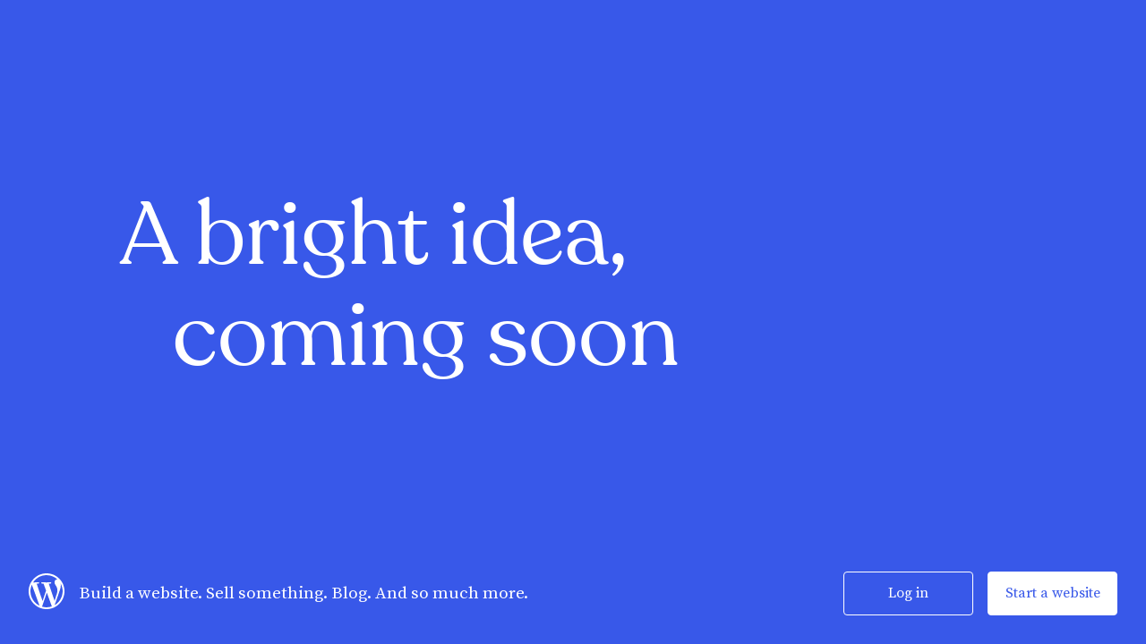

--- FILE ---
content_type: text/html; charset=UTF-8
request_url: https://mollyfield.com/2012/12/10/
body_size: 11530
content:
<!DOCTYPE html>
<html lang="en">
	<head>
		<title>Grass Oil by Molly Field</title>
		<meta charset="UTF-8" />
		<meta name="description" content="my youngest son, &quot;Thing 3,&quot; uttered &quot;Grass Oil&quot; to describe what i once made for dinner. what is the Grass Oil blog? my observations about life from my cheap seats where everyone looks like ants. i&#039;m funny, candid and i try to be nice, with some snark for flavor. Grass Oil: simple. random. elegant. there it is. ps - &quot;Things&quot; is a moniker to keep my kids off search engines." />
		<meta name="viewport" content="width=device-width" />
		<script type="text/javascript">
  WebFontConfig = {"google":{"families":["Source+Serif+Pro:r,i,b,bi:latin,latin-ext","Playfair+Display:b:latin,latin-ext"]},"api_url":"https:\/\/fonts-api.wp.com\/css"};
  (function() {
    var wf = document.createElement('script');
    wf.src = '/wp-content/plugins/custom-fonts/js/webfont.js';
    wf.type = 'text/javascript';
    wf.async = 'true';
    var s = document.getElementsByTagName('script')[0];
    s.parentNode.insertBefore(wf, s);
	})();
</script><style id="jetpack-custom-fonts-css">.wf-active #site-description, .wf-active #site-title{font-family:"Playfair Display",serif;font-weight:700;font-style:normal}.wf-active #site-title a{font-size:75.5px;font-family:"Playfair Display",serif;font-style:normal;font-weight:700}.wf-active blockquote{font-size:16.5px;font-family:"Source Serif Pro",serif}.wf-active body{font-size:14.2px;font-family:"Source Serif Pro",serif}.wf-active #site-description{font-family:"Source Serif Pro",serif;font-size:37.8px}.wf-active #access ul{font-size:17.7px;font-family:"Source Serif Pro",serif}.wf-active .post-date .entry-day, .wf-active .post-date .entry-month{font-family:"Source Serif Pro",serif}.wf-active .post-date .entry-month{font-size:16.5px}.wf-active .post-date .entry-day{font-size:35.4px}.wf-active .comments-link, .wf-active .edit-link, .wf-active .page-link, .wf-active .posted-in, .wf-active .posted-on{font-size:13px}.wf-active .entry-caption, .wf-active .entry-content .gallery .gallery-caption{font-size:15.3px}.wf-active .format-quote .entry-content cite, .wf-active .format-quote .entry-content p{font-size:16.5px;font-family:"Source Serif Pro",serif}.wf-active .entry-attachment .entry-caption p{font-size:18.9px}.wf-active .wp-caption .wp-caption-text{font-size:15.3px}.wf-active .nav-next a, .wf-active .nav-previous a{font-size:15.3px;font-family:"Source Serif Pro",serif}.wf-active #comments li.pingback p{font-size:16.5px}.wf-active #comments .comment-author cite{font-size:23.6px;font-family:"Source Serif Pro",serif}.wf-active #respond p, .wf-active .comment-notes, .wf-active .logged-in-as{font-size:15.3px}.wf-active #cancel-comment-reply-link{font-size:13px}.wf-active #wp-calendar caption{font-family:"Source Serif Pro",serif;font-size:20.1px}.wf-active #wp-calendar #next, .wf-active #wp-calendar #prev{font-size:15.3px}.wf-active .rss-date{font-size:13px}.wf-active .widget_rss .rssSummary{font-size:13px}.wf-active .widget_twitter .timesince{font-size:13px}.wf-active #colophon{font-size:13px}.wf-active h1, .wf-active h2, .wf-active h3, .wf-active h4, .wf-active h5, .wf-active h6{font-weight:700;font-style:normal}.wf-active .archive-title, .wf-active .attachment-title, .wf-active .entry-title, .wf-active .page-title{font-family:"Playfair Display",serif;font-style:normal;font-weight:700}.wf-active .archive-title, .wf-active .entry-title, .wf-active .page-title{font-size:28.3px;font-weight:700;font-style:normal}.wf-active .attachment-title{font-size:42.5px;font-style:normal;font-weight:700}.wf-active #author-info-title{font-weight:700;font-size:16.5px;font-style:normal}.wf-active .entry-content h1, .wf-active .entry-content h2, .wf-active .entry-content h3, .wf-active .entry-content h4, .wf-active .entry-content h5, .wf-active .entry-content h6{font-family:"Playfair Display",serif;font-style:normal;font-weight:700}.wf-active .entry-content h1, .wf-active .entry-content h2{font-size:33px;font-style:normal;font-weight:700}.wf-active .entry-content h3{font-size:23.6px;font-style:normal;font-weight:700}.wf-active .entry-content h4{font-size:20.1px;font-style:normal;font-weight:700}.wf-active .entry-content h5{font-size:14.2px;font-style:normal;font-weight:700}.wf-active .entry-content h6{font-size:11.8px;font-style:normal;font-weight:700}.wf-active .entry-content thead th, .wf-active .entry-content tr th{font-weight:700;font-style:normal}.wf-active #comments-title{font-weight:700;font-size:20.1px;font-style:normal;font-weight:700;font-family:"Playfair Display",serif}.wf-active #reply-title{font-weight:700;font-size:21.2px;font-style:normal;font-weight:700;font-family:"Playfair Display",serif}.wf-active .widget-title{font-weight:700;font-size:20.1px;font-style:normal;font-weight:700;font-family:"Playfair Display",serif}.wf-active #wp-calendar th{font-size:13px;font-weight:700;font-style:normal}.wf-active #random-gallery .random-gallery-title{font-weight:700;font-size:20.1px;font-style:normal;font-weight:700;font-family:"Playfair Display",serif}.wf-active .sharedaddy .sd-title{font-family:"Playfair Display",serif;font-style:normal;font-weight:700}</style>
<meta name='robots' content='max-image-preview:large' />

<!-- Async WordPress.com Remote Login -->
<script id="wpcom_remote_login_js">
var wpcom_remote_login_extra_auth = '';
function wpcom_remote_login_remove_dom_node_id( element_id ) {
	var dom_node = document.getElementById( element_id );
	if ( dom_node ) { dom_node.parentNode.removeChild( dom_node ); }
}
function wpcom_remote_login_remove_dom_node_classes( class_name ) {
	var dom_nodes = document.querySelectorAll( '.' + class_name );
	for ( var i = 0; i < dom_nodes.length; i++ ) {
		dom_nodes[ i ].parentNode.removeChild( dom_nodes[ i ] );
	}
}
function wpcom_remote_login_final_cleanup() {
	wpcom_remote_login_remove_dom_node_classes( "wpcom_remote_login_msg" );
	wpcom_remote_login_remove_dom_node_id( "wpcom_remote_login_key" );
	wpcom_remote_login_remove_dom_node_id( "wpcom_remote_login_validate" );
	wpcom_remote_login_remove_dom_node_id( "wpcom_remote_login_js" );
	wpcom_remote_login_remove_dom_node_id( "wpcom_request_access_iframe" );
	wpcom_remote_login_remove_dom_node_id( "wpcom_request_access_styles" );
}

// Watch for messages back from the remote login
window.addEventListener( "message", function( e ) {
	if ( e.origin === "https://r-login.wordpress.com" ) {
		var data = {};
		try {
			data = JSON.parse( e.data );
		} catch( e ) {
			wpcom_remote_login_final_cleanup();
			return;
		}

		if ( data.msg === 'LOGIN' ) {
			// Clean up the login check iframe
			wpcom_remote_login_remove_dom_node_id( "wpcom_remote_login_key" );

			var id_regex = new RegExp( /^[0-9]+$/ );
			var token_regex = new RegExp( /^.*|.*|.*$/ );
			if (
				token_regex.test( data.token )
				&& id_regex.test( data.wpcomid )
			) {
				// We have everything we need to ask for a login
				var script = document.createElement( "script" );
				script.setAttribute( "id", "wpcom_remote_login_validate" );
				script.src = '/remote-login.php?wpcom_remote_login=validate'
					+ '&wpcomid=' + data.wpcomid
					+ '&token=' + encodeURIComponent( data.token )
					+ '&host=' + window.location.protocol
					+ '//' + window.location.hostname
					+ '&postid=4193'
					+ '&is_singular=';
				document.body.appendChild( script );
			}

			return;
		}

		// Safari ITP, not logged in, so redirect
		if ( data.msg === 'LOGIN-REDIRECT' ) {
			window.location = 'https://wordpress.com/log-in?redirect_to=' + window.location.href;
			return;
		}

		// Safari ITP, storage access failed, remove the request
		if ( data.msg === 'LOGIN-REMOVE' ) {
			var css_zap = 'html { -webkit-transition: margin-top 1s; transition: margin-top 1s; } /* 9001 */ html { margin-top: 0 !important; } * html body { margin-top: 0 !important; } @media screen and ( max-width: 782px ) { html { margin-top: 0 !important; } * html body { margin-top: 0 !important; } }';
			var style_zap = document.createElement( 'style' );
			style_zap.type = 'text/css';
			style_zap.appendChild( document.createTextNode( css_zap ) );
			document.body.appendChild( style_zap );

			var e = document.getElementById( 'wpcom_request_access_iframe' );
			e.parentNode.removeChild( e );

			document.cookie = 'wordpress_com_login_access=denied; path=/; max-age=31536000';

			return;
		}

		// Safari ITP
		if ( data.msg === 'REQUEST_ACCESS' ) {
			console.log( 'request access: safari' );

			// Check ITP iframe enable/disable knob
			if ( wpcom_remote_login_extra_auth !== 'safari_itp_iframe' ) {
				return;
			}

			// If we are in a "private window" there is no ITP.
			var private_window = false;
			try {
				var opendb = window.openDatabase( null, null, null, null );
			} catch( e ) {
				private_window = true;
			}

			if ( private_window ) {
				console.log( 'private window' );
				return;
			}

			var iframe = document.createElement( 'iframe' );
			iframe.id = 'wpcom_request_access_iframe';
			iframe.setAttribute( 'scrolling', 'no' );
			iframe.setAttribute( 'sandbox', 'allow-storage-access-by-user-activation allow-scripts allow-same-origin allow-top-navigation-by-user-activation' );
			iframe.src = 'https://r-login.wordpress.com/remote-login.php?wpcom_remote_login=request_access&origin=' + encodeURIComponent( data.origin ) + '&wpcomid=' + encodeURIComponent( data.wpcomid );

			var css = 'html { -webkit-transition: margin-top 1s; transition: margin-top 1s; } /* 9001 */ html { margin-top: 46px !important; } * html body { margin-top: 46px !important; } @media screen and ( max-width: 660px ) { html { margin-top: 71px !important; } * html body { margin-top: 71px !important; } #wpcom_request_access_iframe { display: block; height: 71px !important; } } #wpcom_request_access_iframe { border: 0px; height: 46px; position: fixed; top: 0; left: 0; width: 100%; min-width: 100%; z-index: 99999; background: #23282d; } ';

			var style = document.createElement( 'style' );
			style.type = 'text/css';
			style.id = 'wpcom_request_access_styles';
			style.appendChild( document.createTextNode( css ) );
			document.body.appendChild( style );

			document.body.appendChild( iframe );
		}

		if ( data.msg === 'DONE' ) {
			wpcom_remote_login_final_cleanup();
		}
	}
}, false );

// Inject the remote login iframe after the page has had a chance to load
// more critical resources
window.addEventListener( "DOMContentLoaded", function( e ) {
	var iframe = document.createElement( "iframe" );
	iframe.style.display = "none";
	iframe.setAttribute( "scrolling", "no" );
	iframe.setAttribute( "id", "wpcom_remote_login_key" );
	iframe.src = "https://r-login.wordpress.com/remote-login.php"
		+ "?wpcom_remote_login=key"
		+ "&origin=aHR0cHM6Ly9tb2xseWZpZWxkLmNvbQ%3D%3D"
		+ "&wpcomid=36510557"
		+ "&time=" + Math.floor( Date.now() / 1000 );
	document.body.appendChild( iframe );
}, false );
</script>
<link rel='dns-prefetch' href='//s1.wp.com' />
<link rel='dns-prefetch' href='//s0.wp.com' />
<link rel="alternate" type="application/rss+xml" title="Grass Oil by Molly Field &raquo; Feed" href="https://mollyfield.com/feed/" />
<link rel="alternate" type="application/rss+xml" title="Grass Oil by Molly Field &raquo; Comments Feed" href="https://mollyfield.com/comments/feed/" />
<link crossorigin='anonymous' rel='stylesheet' id='all-css-0-1' href='/_static/??-eJxtjtEOgjAMRX9IViAE9cH4LdssWOjGsnUY/t4FwpM+3tue08InVHbxgl7A5SpwHsknYJoxwYQStJ2rPSmb0gX+r5MfyJNsIG90BQzZgNOiWR8UwVCgBBHtwigaSgtdXStH/sd7SsdcosE4lklEWNtWdaoFk4lfkGTjcsjwsv9noo7bUZ7Op3s01/7e17em76YvS+NUHg==&cssminify=yes' type='text/css' media='all' />
<style id='wp-block-library-inline-css'>
.has-text-align-justify {
	text-align:justify;
}
.has-text-align-justify{text-align:justify;}
/*# sourceURL=wp-block-library-inline-css */
</style>
<style id='classic-theme-styles-inline-css'>
.wp-block-button__link{background-color:#32373c;border-radius:9999px;box-shadow:none;color:#fff;font-size:1.125em;padding:calc(.667em + 2px) calc(1.333em + 2px);text-decoration:none}.wp-block-file__button{background:#32373c;color:#fff}.wp-block-accordion-heading{margin:0}.wp-block-accordion-heading__toggle{background-color:inherit!important;color:inherit!important}.wp-block-accordion-heading__toggle:not(:focus-visible){outline:none}.wp-block-accordion-heading__toggle:focus,.wp-block-accordion-heading__toggle:hover{background-color:inherit!important;border:none;box-shadow:none;color:inherit;padding:var(--wp--preset--spacing--20,1em) 0;text-decoration:none}.wp-block-accordion-heading__toggle:focus-visible{outline:auto;outline-offset:0}
/*# sourceURL=/wp-content/plugins/gutenberg-core/v22.4.2/build/styles/block-library/classic.min.css */
</style>
<link crossorigin='anonymous' rel='stylesheet' id='all-css-2-1' href='/_static/??-eJx9jsEKwjAQRH/IzRJbtB7Eb0nSRaPZdOkmFv/eiFAFwcschveGwUUgTLlQLiipnmNWDJNPU7gpbo0djAWNLIlgprvpcYxaVgK0PBKZoLrBryGu8NmaqfUsrrwIpjE6SsQN+6ct0hzwXmZShZYcK0O5NFF/vHeNUj2yKy45XG+d+Gj3vd0duq4brk+oHVbF&cssminify=yes' type='text/css' media='all' />
<style id='jetpack_facebook_likebox-inline-css'>
.widget_facebook_likebox {
	overflow: hidden;
}

/*# sourceURL=/wp-content/mu-plugins/jetpack-plugin/moon/modules/widgets/facebook-likebox/style.css */
</style>
<link crossorigin='anonymous' rel='stylesheet' id='all-css-4-1' href='/_static/??-eJzTLy/QTc7PK0nNK9HPLdUtyClNz8wr1i9KTcrJTwcy0/WTi5G5ekCujj52Temp+bo5+cmJJZn5eSgc3bScxMwikFb7XFtDE1NLExMLc0OTLACohS2q&cssminify=yes' type='text/css' media='all' />
<style id='jetpack-global-styles-frontend-style-inline-css'>
:root { --font-headings: unset; --font-base: unset; --font-headings-default: -apple-system,BlinkMacSystemFont,"Segoe UI",Roboto,Oxygen-Sans,Ubuntu,Cantarell,"Helvetica Neue",sans-serif; --font-base-default: -apple-system,BlinkMacSystemFont,"Segoe UI",Roboto,Oxygen-Sans,Ubuntu,Cantarell,"Helvetica Neue",sans-serif;}
/*# sourceURL=jetpack-global-styles-frontend-style-inline-css */
</style>
<link crossorigin='anonymous' rel='stylesheet' id='all-css-6-1' href='/_static/??-eJyNjMEKwjAQRH/Idam21Iv4KRKyId2a7IZuQvHvtdKLF/EyvIGZh2sBr1KDVMwNSmqRxXAOtTj/2Dtm1S2opWBok1sCOaLnB1ni0Zsd8H/TncWjqWeXIGlU+yq/bCtTDNXwPdkZ4sIETggSW92+t3ztxuF8uvRj188v35FTtQ==&cssminify=yes' type='text/css' media='all' />
<script type="text/javascript" id="jetpack-mu-wpcom-settings-js-before">
/* <![CDATA[ */
var JETPACK_MU_WPCOM_SETTINGS = {"assetsUrl":"https://s0.wp.com/wp-content/mu-plugins/jetpack-mu-wpcom-plugin/moon/jetpack_vendor/automattic/jetpack-mu-wpcom/src/build/"};
//# sourceURL=jetpack-mu-wpcom-settings-js-before
/* ]]> */
</script>
<script crossorigin='anonymous' type='text/javascript'  src='/_static/??/wp-content/js/rlt-proxy.js,/wp-content/mu-plugins/widgets/js/widget-bump-view.js?m=1720530689j'></script>
<script type="text/javascript" id="rlt-proxy-js-after">
/* <![CDATA[ */
	rltInitialize( {"token":null,"iframeOrigins":["https:\/\/widgets.wp.com"]} );
//# sourceURL=rlt-proxy-js-after
/* ]]> */
</script>
<link rel="EditURI" type="application/rsd+xml" title="RSD" href="https://mollyfielddotcom.wordpress.com/xmlrpc.php?rsd" />
<meta name="generator" content="WordPress.com" />

<!-- Jetpack Open Graph Tags -->
<meta property="og:type" content="website" />
<meta property="og:title" content="December 10, 2012 &#8211; Grass Oil by Molly Field" />
<meta property="og:site_name" content="Grass Oil by Molly Field" />
<meta property="og:image" content="https://s0.wp.com/_si/?t=[base64].5SzPUfsZzuXUZqeYX-WaoVplM7nLWMz2-_gM92jXnYsMQ" />
<meta property="og:image:width" content="1200" />
<meta property="og:image:height" content="630" />
<meta property="og:image:alt" content="" />
<meta property="og:locale" content="en_US" />
<meta name="twitter:creator" content="@MollyFieldTweet" />
<meta name="twitter:site" content="@MollyFieldTweet" />
<meta name="twitter:image" content="https://s1.wp.com/home.logged-out/images/wpcom-og-image.jpg?m=1620659274i" />

<!-- End Jetpack Open Graph Tags -->
<link rel="shortcut icon" type="image/x-icon" href="https://secure.gravatar.com/blavatar/595594ba5a252588d496ac1f3ada39da753a42b00b525afbc61e400d1e6e4831?s=32" sizes="16x16" />
<link rel="icon" type="image/x-icon" href="https://secure.gravatar.com/blavatar/595594ba5a252588d496ac1f3ada39da753a42b00b525afbc61e400d1e6e4831?s=32" sizes="16x16" />
<link rel="apple-touch-icon" href="https://secure.gravatar.com/blavatar/595594ba5a252588d496ac1f3ada39da753a42b00b525afbc61e400d1e6e4831?s=114" />
<link rel='openid.server' href='https://mollyfield.com/?openidserver=1' />
<link rel='openid.delegate' href='https://mollyfield.com/' />
<link rel="search" type="application/opensearchdescription+xml" href="https://mollyfield.com/osd.xml" title="Grass Oil by Molly Field" />
<link rel="search" type="application/opensearchdescription+xml" href="https://s1.wp.com/opensearch.xml" title="WordPress.com" />
<meta name="description" content="1 post published by Grass Oil by Molly Field on December 10, 2012" />
	<style type="text/css">
			#site-title a,
		#site-description {
			background: none !important;
			border: 0 !important;
			color: #fdfcfc !important;
		}
		</style>
			<style type="text/css">
			html {
				/* No admin bar nor marketing bar on this page */
				margin-top: 0 !important;
				height: 100%;
			}
			.wpcom-coming-soon-body {
				background: #3858e9;
				color: #fff;
				font-family: inter-variable-web,-apple-system,BlinkMacSystemFont,Segoe UI,Roboto,Helvetica,Arial,sans-serif,Apple Color Emoji,Segoe UI Emoji,Segoe UI Symbol;				height: 100%;
				display: flex;
				flex-direction: column;
			}
			.wpcom-coming-soon-outer {
				display: grid;
				grid-gap: 24px;
				-ms-grid-columns: (1fr)[1];
				grid-template-columns: repeat(1, 1fr);
				flex-grow: 1;
			}
			.wpcom-coming-soon-inner {
				display: flex;
				align-items: center;
				-ms-grid-column: 1;
				grid-column-start: 1;
				-ms-grid-column-span: 1;
				grid-column-end: span 1;
				padding-right: 24px;
				padding-left: 24px;
			}
			.wpcom-coming-soon-description {
				color: #fff;
				font-size: 40px;
				line-height: 1.15;
				padding: 0;
				text-align: left;
			}
			.wpcom-coming-soon-description {
				font-family: Georgia, "Times New Roman", Times, serif;
			}
			.wpcom-coming-soon-description span {
				display: block;
			}
			.wpcom-coming-soon-description span:last-child {
				padding-left: 60px;
			}
			.wpcom-coming-soon-marketing {
				padding-bottom: 8px;
				padding-right: 24px;
				padding-left: 24px;
			}
			.wpcom-coming-soon-marketing-copy {
				display: flex;
				align-items: center;
				margin-bottom: 20px;
			}
			.wpcom-coming-soon-wplogo {
				margin-right: 16px;
				margin-bottom: 0;
			}
			.wpcom-coming-soon-wplogo a {
				border: none;
			}
			.wpcom-coming-soon-marketing-copy-text {
				line-height: 1.4;
				margin: 0;
			}
			.wpcom-coming-soon-marketing-buttons .button {
				background: #fff;
				border-radius: 4px;
				border: 1px solid #fff;
				box-sizing: border-box;
				color: #3858e9;
				display: block;
				font-size: 16px;
				font-weight: 500;
				line-height: 21px;
				padding: 13px;
				text-align: center;
				text-overflow: ellipsis;
				text-decoration: none;
				transition: opacity .15s ease-out;
				white-space: nowrap;
				width: 100%;
			}
			.wpcom-coming-soon-marketing-buttons .button-secondary,
			.wpcom-coming-soon-marketing-buttons .button-secondary:hover,
			.wpcom-coming-soon-marketing-buttons .button-secondary:focus {
				background: transparent;
				color: #fff;
			}
			.wpcom-coming-soon-marketing-buttons .button:hover,
			.wpcom-coming-soon-marketing-buttons .button:focus {
				opacity: .85;
			}
			.wpcom-coming-soon-marketing-buttons p {
				margin: 1em 0;
			}
			@media screen and ( min-width: 660px ) {
				.wpcom-coming-soon-description {
					font-family: Recoleta, Georgia, "Times New Roman", Times, serif;
				}
				.wpcom-coming-soon-name {
					font-size: 23px;
				}
				.wpcom-coming-soon-description {
					font-size: 69px;
				}
				.wpcom-coming-soon-marketing {
					align-items: center;
					display: flex;
					justify-content: space-between;
					padding-bottom: 24px;
				}
				.wpcom-coming-soon-marketing-copy {
					margin-right: 16px;
					margin-bottom: 0;
				}
				.wpcom-coming-soon-marketing-buttons {
					display: flex;
				}
				.wpcom-coming-soon-marketing-buttons p {
					margin: 0;
				}
				.wpcom-coming-soon-marketing-buttons p:nth-child(2) {
					margin-left: 16px;
				}
				.wpcom-coming-soon-marketing-buttons .button {
					min-width: 145px;
				}
			}
			@media screen and ( min-width: 661px ) {
				p, ul, ol {
					font-size: 16px;
					letter-spacing: 0;
				}
			}
			@media screen and ( min-width: 960px ) {
				.wpcom-coming-soon-name {
					font-size: 28px;
					margin-bottom: 16px;
				}
				.wpcom-coming-soon-description {
					font-size: 99px;
				}
				.wpcom-coming-soon-marketing-copy-text {
					font-size: 19px;
				}
			}
			@media screen and ( min-width: 1040px ) {
				.wpcom-coming-soon-outer {
					-ms-grid-columns: (1fr)[12];
					grid-template-columns: repeat(12, 1fr);
				}
				.wpcom-coming-soon-inner {
					-ms-grid-column: 2;
					grid-column-start: 2;
					-ms-grid-column-span: 10;
					grid-column-end: span 10;
				}
				.wpcom-coming-soon-marketing {
					padding-bottom: 32px;
					padding-left: 32px;
					padding-right: 32px;
				}
			}
		</style>
	</head>
	<body class="wpcom-coming-soon-body">
		<div class="wpcom-coming-soon-outer">
			<div class="wpcom-coming-soon-inner">
				<div class="wpcom-coming-soon-main">
					<div class="wpcom-coming-soon-description">
						<span>A bright idea,</span> <span>coming soon</span>					</div>
				</div>
			</div>
		</div>
		<div class="wpcom-coming-soon-marketing">
							<div class="wpcom-coming-soon-marketing-copy">
					<div class="wpcom-coming-soon-wplogo">
						<a href="https://wordpress.com/?ref=coming_soon" title="WordPress.com">
							<svg width="40px" height="40px" viewBox="0 0 40 40" version="1.1" xmlns="http://www.w3.org/2000/svg" xmlns:xlink="http://www.w3.org/1999/xlink">
								<title>WordPress.com</title>
								<g stroke="none" stroke-width="1" fill="none" fill-rule="evenodd">
									<g transform="translate(-701.000000, -950.000000)" fill="#FFFFFF">
										<path d="M730.04024,985.542 L735.53216,969.66248 C736.55848,967.09712 736.89992,965.046 736.89992,963.222 C736.89992,962.56 736.85632,961.94544 736.7788,961.3728 C738.18232,963.93376 738.9812,966.87296 738.9812,969.99976 C738.9812,976.63312 735.38624,982.42536 730.04024,985.542 L730.04024,985.542 Z M723.47808,961.56864 C724.56048,961.51192 725.53592,961.39784 725.53592,961.39784 C726.5048,961.28336 726.39072,959.8592 725.4216,959.91616 C725.4216,959.91616 722.50896,960.14464 720.6288,960.14464 C718.86176,960.14464 715.8928,959.91616 715.8928,959.91616 C714.92328,959.8592 714.80944,961.34048 715.77904,961.39784 C715.77904,961.39784 716.69616,961.51192 717.6648,961.56864 L720.466,969.2444 L716.53008,981.0464 L709.98288,961.56864 C711.06624,961.51192 712.04056,961.39784 712.04056,961.39784 C713.0092,961.28336 712.89464,959.8592 711.92552,959.91616 C711.92552,959.91616 709.01352,960.14464 707.13336,960.14464 C706.79616,960.14464 706.39824,960.13608 705.97552,960.12264 C709.19128,955.24152 714.7176,952.01808 720.99976,952.01808 C725.68112,952.01808 729.94352,953.80776 733.1424,956.7392 C733.06536,956.73408 732.98944,956.72448 732.90984,956.72448 C731.14328,956.72448 729.89008,958.26312 729.89008,959.91616 C729.89008,961.39784 730.74488,962.65128 731.6564,964.13336 C732.34008,965.33096 733.13872,966.86944 733.13872,969.09216 C733.13872,970.63208 732.68224,972.5684 731.77048,974.90568 L729.97656,980.89832 L723.47808,961.56864 Z M720.99976,987.98328 C719.23488,987.98328 717.53104,987.72376 715.92024,987.25072 L721.31592,971.57256 L726.84248,986.71584 C726.8788,986.80384 726.92336,986.88536 726.97136,986.96312 C725.1024,987.62072 723.09392,987.98328 720.99976,987.98328 L720.99976,987.98328 Z M703.01856,969.99976 C703.01856,967.3924 703.57776,964.91736 704.57576,962.68128 L713.1532,986.18272 C707.154,983.2684 703.01856,977.11744 703.01856,969.99976 L703.01856,969.99976 Z M720.99976,950 C709.97208,950 701,958.97184 701,969.99976 C701,981.02856 709.97208,990.00112 720.99976,990.00112 C732.02768,990.00112 741,981.02856 741,969.99976 C741,958.97184 732.02768,950 720.99976,950 L720.99976,950 Z" id="wpcom-wmark"></path>
									</g>
								</g>
							</svg>
						</a>
					</div>
					<p class="wpcom-coming-soon-marketing-copy-text">Build a website. Sell something. Blog. And so much more.</p>
				</div>
				<div class="wpcom-coming-soon-marketing-buttons">
					<p><a class="button button-secondary" href="//wordpress.com/log-in?redirect_to=https%3A%2F%2Fr-login.wordpress.com%2Fremote-login.php%3Faction%3Dlink%26back%3Dhttps%253A%252F%252Fmollyfield.com%252F2012%252F12%252F10%252F">Log in</a></p>
					<p><a class="button button-primary has-background" href="https://wordpress.com/?ref=coming_soon">Start a website</a></p>
				</div>
					</div>
		<!-- wpcom_wp_footer -->
<script type="speculationrules">
{"prefetch":[{"source":"document","where":{"and":[{"href_matches":"/*"},{"not":{"href_matches":["/wp-*.php","/wp-admin/*","/files/*","/wp-content/*","/wp-content/plugins/*","/wp-content/themes/pub/matala/*","/*\\?(.+)"]}},{"not":{"selector_matches":"a[rel~=\"nofollow\"]"}},{"not":{"selector_matches":".no-prefetch, .no-prefetch a"}}]},"eagerness":"conservative"}]}
</script>
	<div style="display:none">
	</div>
<style id='global-styles-inline-css'>
:root{--wp--preset--aspect-ratio--square: 1;--wp--preset--aspect-ratio--4-3: 4/3;--wp--preset--aspect-ratio--3-4: 3/4;--wp--preset--aspect-ratio--3-2: 3/2;--wp--preset--aspect-ratio--2-3: 2/3;--wp--preset--aspect-ratio--16-9: 16/9;--wp--preset--aspect-ratio--9-16: 9/16;--wp--preset--color--black: #000000;--wp--preset--color--cyan-bluish-gray: #abb8c3;--wp--preset--color--white: #ffffff;--wp--preset--color--pale-pink: #f78da7;--wp--preset--color--vivid-red: #cf2e2e;--wp--preset--color--luminous-vivid-orange: #ff6900;--wp--preset--color--luminous-vivid-amber: #fcb900;--wp--preset--color--light-green-cyan: #7bdcb5;--wp--preset--color--vivid-green-cyan: #00d084;--wp--preset--color--pale-cyan-blue: #8ed1fc;--wp--preset--color--vivid-cyan-blue: #0693e3;--wp--preset--color--vivid-purple: #9b51e0;--wp--preset--gradient--vivid-cyan-blue-to-vivid-purple: linear-gradient(135deg,rgb(6,147,227) 0%,rgb(155,81,224) 100%);--wp--preset--gradient--light-green-cyan-to-vivid-green-cyan: linear-gradient(135deg,rgb(122,220,180) 0%,rgb(0,208,130) 100%);--wp--preset--gradient--luminous-vivid-amber-to-luminous-vivid-orange: linear-gradient(135deg,rgb(252,185,0) 0%,rgb(255,105,0) 100%);--wp--preset--gradient--luminous-vivid-orange-to-vivid-red: linear-gradient(135deg,rgb(255,105,0) 0%,rgb(207,46,46) 100%);--wp--preset--gradient--very-light-gray-to-cyan-bluish-gray: linear-gradient(135deg,rgb(238,238,238) 0%,rgb(169,184,195) 100%);--wp--preset--gradient--cool-to-warm-spectrum: linear-gradient(135deg,rgb(74,234,220) 0%,rgb(151,120,209) 20%,rgb(207,42,186) 40%,rgb(238,44,130) 60%,rgb(251,105,98) 80%,rgb(254,248,76) 100%);--wp--preset--gradient--blush-light-purple: linear-gradient(135deg,rgb(255,206,236) 0%,rgb(152,150,240) 100%);--wp--preset--gradient--blush-bordeaux: linear-gradient(135deg,rgb(254,205,165) 0%,rgb(254,45,45) 50%,rgb(107,0,62) 100%);--wp--preset--gradient--luminous-dusk: linear-gradient(135deg,rgb(255,203,112) 0%,rgb(199,81,192) 50%,rgb(65,88,208) 100%);--wp--preset--gradient--pale-ocean: linear-gradient(135deg,rgb(255,245,203) 0%,rgb(182,227,212) 50%,rgb(51,167,181) 100%);--wp--preset--gradient--electric-grass: linear-gradient(135deg,rgb(202,248,128) 0%,rgb(113,206,126) 100%);--wp--preset--gradient--midnight: linear-gradient(135deg,rgb(2,3,129) 0%,rgb(40,116,252) 100%);--wp--preset--font-size--small: 13px;--wp--preset--font-size--medium: 20px;--wp--preset--font-size--large: 36px;--wp--preset--font-size--x-large: 42px;--wp--preset--font-family--albert-sans: 'Albert Sans', sans-serif;--wp--preset--font-family--alegreya: Alegreya, serif;--wp--preset--font-family--arvo: Arvo, serif;--wp--preset--font-family--bodoni-moda: 'Bodoni Moda', serif;--wp--preset--font-family--bricolage-grotesque: 'Bricolage Grotesque', sans-serif;--wp--preset--font-family--cabin: Cabin, sans-serif;--wp--preset--font-family--chivo: Chivo, sans-serif;--wp--preset--font-family--commissioner: Commissioner, sans-serif;--wp--preset--font-family--cormorant: Cormorant, serif;--wp--preset--font-family--courier-prime: 'Courier Prime', monospace;--wp--preset--font-family--crimson-pro: 'Crimson Pro', serif;--wp--preset--font-family--dm-mono: 'DM Mono', monospace;--wp--preset--font-family--dm-sans: 'DM Sans', sans-serif;--wp--preset--font-family--dm-serif-display: 'DM Serif Display', serif;--wp--preset--font-family--domine: Domine, serif;--wp--preset--font-family--eb-garamond: 'EB Garamond', serif;--wp--preset--font-family--epilogue: Epilogue, sans-serif;--wp--preset--font-family--fahkwang: Fahkwang, sans-serif;--wp--preset--font-family--figtree: Figtree, sans-serif;--wp--preset--font-family--fira-sans: 'Fira Sans', sans-serif;--wp--preset--font-family--fjalla-one: 'Fjalla One', sans-serif;--wp--preset--font-family--fraunces: Fraunces, serif;--wp--preset--font-family--gabarito: Gabarito, system-ui;--wp--preset--font-family--ibm-plex-mono: 'IBM Plex Mono', monospace;--wp--preset--font-family--ibm-plex-sans: 'IBM Plex Sans', sans-serif;--wp--preset--font-family--ibarra-real-nova: 'Ibarra Real Nova', serif;--wp--preset--font-family--instrument-serif: 'Instrument Serif', serif;--wp--preset--font-family--inter: Inter, sans-serif;--wp--preset--font-family--josefin-sans: 'Josefin Sans', sans-serif;--wp--preset--font-family--jost: Jost, sans-serif;--wp--preset--font-family--libre-baskerville: 'Libre Baskerville', serif;--wp--preset--font-family--libre-franklin: 'Libre Franklin', sans-serif;--wp--preset--font-family--literata: Literata, serif;--wp--preset--font-family--lora: Lora, serif;--wp--preset--font-family--merriweather: Merriweather, serif;--wp--preset--font-family--montserrat: Montserrat, sans-serif;--wp--preset--font-family--newsreader: Newsreader, serif;--wp--preset--font-family--noto-sans-mono: 'Noto Sans Mono', sans-serif;--wp--preset--font-family--nunito: Nunito, sans-serif;--wp--preset--font-family--open-sans: 'Open Sans', sans-serif;--wp--preset--font-family--overpass: Overpass, sans-serif;--wp--preset--font-family--pt-serif: 'PT Serif', serif;--wp--preset--font-family--petrona: Petrona, serif;--wp--preset--font-family--piazzolla: Piazzolla, serif;--wp--preset--font-family--playfair-display: 'Playfair Display', serif;--wp--preset--font-family--plus-jakarta-sans: 'Plus Jakarta Sans', sans-serif;--wp--preset--font-family--poppins: Poppins, sans-serif;--wp--preset--font-family--raleway: Raleway, sans-serif;--wp--preset--font-family--roboto: Roboto, sans-serif;--wp--preset--font-family--roboto-slab: 'Roboto Slab', serif;--wp--preset--font-family--rubik: Rubik, sans-serif;--wp--preset--font-family--rufina: Rufina, serif;--wp--preset--font-family--sora: Sora, sans-serif;--wp--preset--font-family--source-sans-3: 'Source Sans 3', sans-serif;--wp--preset--font-family--source-serif-4: 'Source Serif 4', serif;--wp--preset--font-family--space-mono: 'Space Mono', monospace;--wp--preset--font-family--syne: Syne, sans-serif;--wp--preset--font-family--texturina: Texturina, serif;--wp--preset--font-family--urbanist: Urbanist, sans-serif;--wp--preset--font-family--work-sans: 'Work Sans', sans-serif;--wp--preset--spacing--20: 0.44rem;--wp--preset--spacing--30: 0.67rem;--wp--preset--spacing--40: 1rem;--wp--preset--spacing--50: 1.5rem;--wp--preset--spacing--60: 2.25rem;--wp--preset--spacing--70: 3.38rem;--wp--preset--spacing--80: 5.06rem;--wp--preset--shadow--natural: 6px 6px 9px rgba(0, 0, 0, 0.2);--wp--preset--shadow--deep: 12px 12px 50px rgba(0, 0, 0, 0.4);--wp--preset--shadow--sharp: 6px 6px 0px rgba(0, 0, 0, 0.2);--wp--preset--shadow--outlined: 6px 6px 0px -3px rgb(255, 255, 255), 6px 6px rgb(0, 0, 0);--wp--preset--shadow--crisp: 6px 6px 0px rgb(0, 0, 0);}:where(body) { margin: 0; }:where(.is-layout-flex){gap: 0.5em;}:where(.is-layout-grid){gap: 0.5em;}body .is-layout-flex{display: flex;}.is-layout-flex{flex-wrap: wrap;align-items: center;}.is-layout-flex > :is(*, div){margin: 0;}body .is-layout-grid{display: grid;}.is-layout-grid > :is(*, div){margin: 0;}body{padding-top: 0px;padding-right: 0px;padding-bottom: 0px;padding-left: 0px;}:root :where(.wp-element-button, .wp-block-button__link){background-color: #32373c;border-width: 0;color: #fff;font-family: inherit;font-size: inherit;font-style: inherit;font-weight: inherit;letter-spacing: inherit;line-height: inherit;padding-top: calc(0.667em + 2px);padding-right: calc(1.333em + 2px);padding-bottom: calc(0.667em + 2px);padding-left: calc(1.333em + 2px);text-decoration: none;text-transform: inherit;}.has-black-color{color: var(--wp--preset--color--black) !important;}.has-cyan-bluish-gray-color{color: var(--wp--preset--color--cyan-bluish-gray) !important;}.has-white-color{color: var(--wp--preset--color--white) !important;}.has-pale-pink-color{color: var(--wp--preset--color--pale-pink) !important;}.has-vivid-red-color{color: var(--wp--preset--color--vivid-red) !important;}.has-luminous-vivid-orange-color{color: var(--wp--preset--color--luminous-vivid-orange) !important;}.has-luminous-vivid-amber-color{color: var(--wp--preset--color--luminous-vivid-amber) !important;}.has-light-green-cyan-color{color: var(--wp--preset--color--light-green-cyan) !important;}.has-vivid-green-cyan-color{color: var(--wp--preset--color--vivid-green-cyan) !important;}.has-pale-cyan-blue-color{color: var(--wp--preset--color--pale-cyan-blue) !important;}.has-vivid-cyan-blue-color{color: var(--wp--preset--color--vivid-cyan-blue) !important;}.has-vivid-purple-color{color: var(--wp--preset--color--vivid-purple) !important;}.has-black-background-color{background-color: var(--wp--preset--color--black) !important;}.has-cyan-bluish-gray-background-color{background-color: var(--wp--preset--color--cyan-bluish-gray) !important;}.has-white-background-color{background-color: var(--wp--preset--color--white) !important;}.has-pale-pink-background-color{background-color: var(--wp--preset--color--pale-pink) !important;}.has-vivid-red-background-color{background-color: var(--wp--preset--color--vivid-red) !important;}.has-luminous-vivid-orange-background-color{background-color: var(--wp--preset--color--luminous-vivid-orange) !important;}.has-luminous-vivid-amber-background-color{background-color: var(--wp--preset--color--luminous-vivid-amber) !important;}.has-light-green-cyan-background-color{background-color: var(--wp--preset--color--light-green-cyan) !important;}.has-vivid-green-cyan-background-color{background-color: var(--wp--preset--color--vivid-green-cyan) !important;}.has-pale-cyan-blue-background-color{background-color: var(--wp--preset--color--pale-cyan-blue) !important;}.has-vivid-cyan-blue-background-color{background-color: var(--wp--preset--color--vivid-cyan-blue) !important;}.has-vivid-purple-background-color{background-color: var(--wp--preset--color--vivid-purple) !important;}.has-black-border-color{border-color: var(--wp--preset--color--black) !important;}.has-cyan-bluish-gray-border-color{border-color: var(--wp--preset--color--cyan-bluish-gray) !important;}.has-white-border-color{border-color: var(--wp--preset--color--white) !important;}.has-pale-pink-border-color{border-color: var(--wp--preset--color--pale-pink) !important;}.has-vivid-red-border-color{border-color: var(--wp--preset--color--vivid-red) !important;}.has-luminous-vivid-orange-border-color{border-color: var(--wp--preset--color--luminous-vivid-orange) !important;}.has-luminous-vivid-amber-border-color{border-color: var(--wp--preset--color--luminous-vivid-amber) !important;}.has-light-green-cyan-border-color{border-color: var(--wp--preset--color--light-green-cyan) !important;}.has-vivid-green-cyan-border-color{border-color: var(--wp--preset--color--vivid-green-cyan) !important;}.has-pale-cyan-blue-border-color{border-color: var(--wp--preset--color--pale-cyan-blue) !important;}.has-vivid-cyan-blue-border-color{border-color: var(--wp--preset--color--vivid-cyan-blue) !important;}.has-vivid-purple-border-color{border-color: var(--wp--preset--color--vivid-purple) !important;}.has-vivid-cyan-blue-to-vivid-purple-gradient-background{background: var(--wp--preset--gradient--vivid-cyan-blue-to-vivid-purple) !important;}.has-light-green-cyan-to-vivid-green-cyan-gradient-background{background: var(--wp--preset--gradient--light-green-cyan-to-vivid-green-cyan) !important;}.has-luminous-vivid-amber-to-luminous-vivid-orange-gradient-background{background: var(--wp--preset--gradient--luminous-vivid-amber-to-luminous-vivid-orange) !important;}.has-luminous-vivid-orange-to-vivid-red-gradient-background{background: var(--wp--preset--gradient--luminous-vivid-orange-to-vivid-red) !important;}.has-very-light-gray-to-cyan-bluish-gray-gradient-background{background: var(--wp--preset--gradient--very-light-gray-to-cyan-bluish-gray) !important;}.has-cool-to-warm-spectrum-gradient-background{background: var(--wp--preset--gradient--cool-to-warm-spectrum) !important;}.has-blush-light-purple-gradient-background{background: var(--wp--preset--gradient--blush-light-purple) !important;}.has-blush-bordeaux-gradient-background{background: var(--wp--preset--gradient--blush-bordeaux) !important;}.has-luminous-dusk-gradient-background{background: var(--wp--preset--gradient--luminous-dusk) !important;}.has-pale-ocean-gradient-background{background: var(--wp--preset--gradient--pale-ocean) !important;}.has-electric-grass-gradient-background{background: var(--wp--preset--gradient--electric-grass) !important;}.has-midnight-gradient-background{background: var(--wp--preset--gradient--midnight) !important;}.has-small-font-size{font-size: var(--wp--preset--font-size--small) !important;}.has-medium-font-size{font-size: var(--wp--preset--font-size--medium) !important;}.has-large-font-size{font-size: var(--wp--preset--font-size--large) !important;}.has-x-large-font-size{font-size: var(--wp--preset--font-size--x-large) !important;}.has-albert-sans-font-family{font-family: var(--wp--preset--font-family--albert-sans) !important;}.has-alegreya-font-family{font-family: var(--wp--preset--font-family--alegreya) !important;}.has-arvo-font-family{font-family: var(--wp--preset--font-family--arvo) !important;}.has-bodoni-moda-font-family{font-family: var(--wp--preset--font-family--bodoni-moda) !important;}.has-bricolage-grotesque-font-family{font-family: var(--wp--preset--font-family--bricolage-grotesque) !important;}.has-cabin-font-family{font-family: var(--wp--preset--font-family--cabin) !important;}.has-chivo-font-family{font-family: var(--wp--preset--font-family--chivo) !important;}.has-commissioner-font-family{font-family: var(--wp--preset--font-family--commissioner) !important;}.has-cormorant-font-family{font-family: var(--wp--preset--font-family--cormorant) !important;}.has-courier-prime-font-family{font-family: var(--wp--preset--font-family--courier-prime) !important;}.has-crimson-pro-font-family{font-family: var(--wp--preset--font-family--crimson-pro) !important;}.has-dm-mono-font-family{font-family: var(--wp--preset--font-family--dm-mono) !important;}.has-dm-sans-font-family{font-family: var(--wp--preset--font-family--dm-sans) !important;}.has-dm-serif-display-font-family{font-family: var(--wp--preset--font-family--dm-serif-display) !important;}.has-domine-font-family{font-family: var(--wp--preset--font-family--domine) !important;}.has-eb-garamond-font-family{font-family: var(--wp--preset--font-family--eb-garamond) !important;}.has-epilogue-font-family{font-family: var(--wp--preset--font-family--epilogue) !important;}.has-fahkwang-font-family{font-family: var(--wp--preset--font-family--fahkwang) !important;}.has-figtree-font-family{font-family: var(--wp--preset--font-family--figtree) !important;}.has-fira-sans-font-family{font-family: var(--wp--preset--font-family--fira-sans) !important;}.has-fjalla-one-font-family{font-family: var(--wp--preset--font-family--fjalla-one) !important;}.has-fraunces-font-family{font-family: var(--wp--preset--font-family--fraunces) !important;}.has-gabarito-font-family{font-family: var(--wp--preset--font-family--gabarito) !important;}.has-ibm-plex-mono-font-family{font-family: var(--wp--preset--font-family--ibm-plex-mono) !important;}.has-ibm-plex-sans-font-family{font-family: var(--wp--preset--font-family--ibm-plex-sans) !important;}.has-ibarra-real-nova-font-family{font-family: var(--wp--preset--font-family--ibarra-real-nova) !important;}.has-instrument-serif-font-family{font-family: var(--wp--preset--font-family--instrument-serif) !important;}.has-inter-font-family{font-family: var(--wp--preset--font-family--inter) !important;}.has-josefin-sans-font-family{font-family: var(--wp--preset--font-family--josefin-sans) !important;}.has-jost-font-family{font-family: var(--wp--preset--font-family--jost) !important;}.has-libre-baskerville-font-family{font-family: var(--wp--preset--font-family--libre-baskerville) !important;}.has-libre-franklin-font-family{font-family: var(--wp--preset--font-family--libre-franklin) !important;}.has-literata-font-family{font-family: var(--wp--preset--font-family--literata) !important;}.has-lora-font-family{font-family: var(--wp--preset--font-family--lora) !important;}.has-merriweather-font-family{font-family: var(--wp--preset--font-family--merriweather) !important;}.has-montserrat-font-family{font-family: var(--wp--preset--font-family--montserrat) !important;}.has-newsreader-font-family{font-family: var(--wp--preset--font-family--newsreader) !important;}.has-noto-sans-mono-font-family{font-family: var(--wp--preset--font-family--noto-sans-mono) !important;}.has-nunito-font-family{font-family: var(--wp--preset--font-family--nunito) !important;}.has-open-sans-font-family{font-family: var(--wp--preset--font-family--open-sans) !important;}.has-overpass-font-family{font-family: var(--wp--preset--font-family--overpass) !important;}.has-pt-serif-font-family{font-family: var(--wp--preset--font-family--pt-serif) !important;}.has-petrona-font-family{font-family: var(--wp--preset--font-family--petrona) !important;}.has-piazzolla-font-family{font-family: var(--wp--preset--font-family--piazzolla) !important;}.has-playfair-display-font-family{font-family: var(--wp--preset--font-family--playfair-display) !important;}.has-plus-jakarta-sans-font-family{font-family: var(--wp--preset--font-family--plus-jakarta-sans) !important;}.has-poppins-font-family{font-family: var(--wp--preset--font-family--poppins) !important;}.has-raleway-font-family{font-family: var(--wp--preset--font-family--raleway) !important;}.has-roboto-font-family{font-family: var(--wp--preset--font-family--roboto) !important;}.has-roboto-slab-font-family{font-family: var(--wp--preset--font-family--roboto-slab) !important;}.has-rubik-font-family{font-family: var(--wp--preset--font-family--rubik) !important;}.has-rufina-font-family{font-family: var(--wp--preset--font-family--rufina) !important;}.has-sora-font-family{font-family: var(--wp--preset--font-family--sora) !important;}.has-source-sans-3-font-family{font-family: var(--wp--preset--font-family--source-sans-3) !important;}.has-source-serif-4-font-family{font-family: var(--wp--preset--font-family--source-serif-4) !important;}.has-space-mono-font-family{font-family: var(--wp--preset--font-family--space-mono) !important;}.has-syne-font-family{font-family: var(--wp--preset--font-family--syne) !important;}.has-texturina-font-family{font-family: var(--wp--preset--font-family--texturina) !important;}.has-urbanist-font-family{font-family: var(--wp--preset--font-family--urbanist) !important;}.has-work-sans-font-family{font-family: var(--wp--preset--font-family--work-sans) !important;}
/*# sourceURL=global-styles-inline-css */
</style>
<script type="text/javascript" id="jetpack-facebook-embed-js-extra">
/* <![CDATA[ */
var jpfbembed = {"appid":"249643311490","locale":"en_US"};
//# sourceURL=jetpack-facebook-embed-js-extra
/* ]]> */
</script>
<script crossorigin='anonymous' type='text/javascript'  src='/_static/??/wp-content/mu-plugins/likes/queuehandler.js,/wp-content/mu-plugins/jetpack-plugin/moon/_inc/facebook-embed.js?m=1741961244j'></script>

	<script type="text/javascript">
		(function () {
			var wpcom_reblog = {
				source: 'toolbar',

				toggle_reblog_box_flair: function (obj_id, post_id) {

					// Go to site selector. This will redirect to their blog if they only have one.
					const postEndpoint = `https://wordpress.com/post`;

					// Ideally we would use the permalink here, but fortunately this will be replaced with the 
					// post permalink in the editor.
					const originalURL = `${ document.location.href }?page_id=${ post_id }`; 
					
					const url =
						postEndpoint +
						'?url=' +
						encodeURIComponent( originalURL ) +
						'&is_post_share=true' +
						'&v=5';

					const redirect = function () {
						if (
							! window.open( url, '_blank' )
						) {
							location.href = url;
						}
					};

					if ( /Firefox/.test( navigator.userAgent ) ) {
						setTimeout( redirect, 0 );
					} else {
						redirect();
					}
				},
			};

			window.wpcom_reblog = wpcom_reblog;
		})();
	</script>
		<!-- WordPress.com Editing Toolkit Plugin - Coming Soon -->
	</body>
</html>
